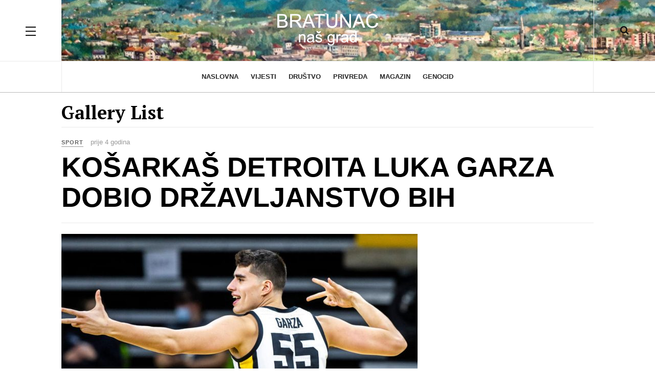

--- FILE ---
content_type: text/html; charset=utf-8
request_url: http://www.bratunac.ba/index.php/gallery/12-sport/2124-kosarkas-detroita-luka-garza-dobio-drzavljanstvo-bih
body_size: 17147
content:

<!DOCTYPE html>
<html lang="bs-ba" dir="ltr"
	  class='com_content view-article itemid-142 j39'>

<head>
	<base href="http://www.bratunac.ba/index.php/gallery/12-sport/2124-kosarkas-detroita-luka-garza-dobio-drzavljanstvo-bih" />
	<meta http-equiv="content-type" content="text/html; charset=utf-8" />
	<meta name="author" content="redakcija" />
	<meta name="description" content="Vijesti iz Bratunca i okoline" />
	<meta name="generator" content="Joomla! - Open Source Content Management" />
	<title>KOŠARKAŠ DETROITA LUKA GARZA DOBIO DRŽAVLJANSTVO BIH</title>
	<link href="/templates/ja_magz_ii/favicon.ico" rel="shortcut icon" type="image/vnd.microsoft.icon" />
	<link href="http://www.bratunac.ba/index.php/component/search/?Itemid=142&amp;catid=12&amp;id=2124&amp;format=opensearch" rel="search" title="Pretraga Bratunac - Naš grad" type="application/opensearchdescription+xml" />
	<link href="/templates/ja_magz_ii/css/bootstrap.css" rel="stylesheet" type="text/css" />
	<link href="/templates/system/css/system.css" rel="stylesheet" type="text/css" />
	<link href="/templates/ja_magz_ii/css/legacy-grid.css" rel="stylesheet" type="text/css" />
	<link href="/plugins/system/t3/base-bs3/fonts/font-awesome/css/font-awesome.min.css" rel="stylesheet" type="text/css" />
	<link href="/templates/ja_magz_ii/css/template.css" rel="stylesheet" type="text/css" />
	<link href="/templates/ja_magz_ii/css/megamenu.css" rel="stylesheet" type="text/css" />
	<link href="/templates/ja_magz_ii/css/off-canvas.css" rel="stylesheet" type="text/css" />
	<link href="/templates/ja_magz_ii/fonts/font-awesome/css/font-awesome.min.css" rel="stylesheet" type="text/css" />
	<link href="/templates/ja_magz_ii/fonts/ionicons/css/ionicons.min.css" rel="stylesheet" type="text/css" />
	<link href="//fonts.googleapis.com/css?family=PT+Serif:400,700" rel="stylesheet" type="text/css" />
	<link href="/templates/ja_magz_ii/css/layouts/docs.css" rel="stylesheet" type="text/css" />
	<script src="/media/jui/js/jquery.min.js?1397b0b5a00333763480fd4d0be2ffc6" type="text/javascript"></script>
	<script src="/media/jui/js/jquery-noconflict.js?1397b0b5a00333763480fd4d0be2ffc6" type="text/javascript"></script>
	<script src="/media/jui/js/jquery-migrate.min.js?1397b0b5a00333763480fd4d0be2ffc6" type="text/javascript"></script>
	<script src="/media/system/js/caption.js?1397b0b5a00333763480fd4d0be2ffc6" type="text/javascript"></script>
	<script src="/plugins/system/t3/base-bs3/bootstrap/js/bootstrap.js?1397b0b5a00333763480fd4d0be2ffc6" type="text/javascript"></script>
	<script src="/plugins/system/t3/base-bs3/js/jquery.tap.min.js" type="text/javascript"></script>
	<script src="/plugins/system/t3/base-bs3/js/off-canvas.js" type="text/javascript"></script>
	<script src="/plugins/system/t3/base-bs3/js/script.js" type="text/javascript"></script>
	<script src="/plugins/system/t3/base-bs3/js/menu.js" type="text/javascript"></script>
	<script src="/templates/ja_magz_ii/js/jquery.cookie.js" type="text/javascript"></script>
	<script src="/templates/ja_magz_ii/js/script.js" type="text/javascript"></script>
	<script src="/media/system/js/html5fallback.js" type="text/javascript"></script>
	<script type="text/javascript">
jQuery(window).on('load',  function() {
				new JCaption('img.caption');
			});jQuery(function($){ initTooltips(); $("body").on("subform-row-add", initTooltips); function initTooltips (event, container) { container = container || document;$(container).find(".hasTooltip").tooltip({"html": true,"container": "body"});} });
	</script>
	<meta property="og:type" content="article" />
<link rel="image_src" content="http://www.bratunac.ba/images/luka-garza-696x392.jpg" />
<meta property="og:image" content="http://www.bratunac.ba/images/luka-garza-696x392.jpg" />

	
<!-- META FOR IOS & HANDHELD -->
	<meta name="viewport" content="width=device-width, initial-scale=1.0, maximum-scale=1.0, user-scalable=no"/>
	<style type="text/stylesheet">
		@-webkit-viewport   { width: device-width; }
		@-moz-viewport      { width: device-width; }
		@-ms-viewport       { width: device-width; }
		@-o-viewport        { width: device-width; }
		@viewport           { width: device-width; }
	</style>
	<script type="text/javascript">
		//<![CDATA[
		if (navigator.userAgent.match(/IEMobile\/10\.0/)) {
			var msViewportStyle = document.createElement("style");
			msViewportStyle.appendChild(
				document.createTextNode("@-ms-viewport{width:auto!important}")
			);
			document.getElementsByTagName("head")[0].appendChild(msViewportStyle);
		}
		//]]>
	</script>
<meta name="HandheldFriendly" content="true"/>
<meta name="apple-mobile-web-app-capable" content="YES"/>
<!-- //META FOR IOS & HANDHELD -->




<!-- Le HTML5 shim and media query for IE8 support -->
<!--[if lt IE 9]>
<script src="//html5shim.googlecode.com/svn/trunk/html5.js"></script>
<script type="text/javascript" src="/plugins/system/t3/base-bs3/js/respond.min.js"></script>
<![endif]-->

<!-- You can add Google Analytics here or use T3 Injection feature -->
<!-- Go to www.addthis.com/dashboard to customize your tools -->
<script type="text/javascript" src="//s7.addthis.com/js/300/addthis_widget.js#pubid=ra-58a27ef72c87e4f9"></script>

</head>

<body class="">

<div class="t3-wrapper search-close"> <!-- Need this wrapper for off-canvas menu. Remove if you don't use of-canvas -->

  
<!-- HEADER -->
<header id="t3-header" class="t3-header wrap">
	<div class="container">
		<div class="row">
							
<button class="btn btn-primary off-canvas-toggle " type="button" data-pos="left" data-nav="#t3-off-canvas" data-effect="off-canvas-effect-4">
  <span class="patty"></span>
</button>

<!-- OFF-CANVAS SIDEBAR -->
<div id="t3-off-canvas" class="t3-off-canvas ">
  <div class="t3-off-canvas-body">
    <div class="t3-module module hidden-lg " id="Mod100"><div class="module-inner"><h3 class="module-title "><span>Izbornik</span></h3><div class="module-ct"><ul class="nav menu">
<li class="item-101 default"><a href="/index.php" class="">Naslovna</a></li><li class="item-102"><a href="/index.php/vijesti" class="">Vijesti</a></li><li class="item-103"><a href="/index.php/drustvo" class="">Društvo</a></li><li class="item-104"><a href="/index.php/privreda" class="">Privreda</a></li><li class="item-136"><a href="/index.php/magazin" class="">Magazin</a></li><li class="item-137"><a href="/index.php/genocid" class="">Genocid</a></li></ul>
</div></div></div>
  </div>
</div>
<!-- //OFF-CANVAS SIDEBAR -->


							
			<!-- LOGO -->
			<div class="col-xs-12 col-md-4 logo">
				<div class="logo-image logo-control">
					<a href="/" title="Bratunac - Naš grad">
																				<img class="logo-img" src="/templates/ja_magz_ii/images/logo.png" alt="Bratunac - Naš grad" />
																																	<img class="logo-img-sm" src="/images/joomlart/logo/logo-small.png" alt="Bratunac - Naš grad" />
																			<span>Bratunac - Naš grad</span>
					</a>
					<small class="site-slogan"></small>
				</div>
			</div>
			<!-- //LOGO -->

							<div class="headright">
											<!-- HEAD SEARCH -->
						<div class="head-search ">
							<i class="fa fa-search"></i>
							<div class="search search-full">
	<form action="/index.php/gallery" method="post" class="form-inline form-search">
		<label for="mod-search-searchword" class="element-invisible">Traži...</label> <input name="searchword" autocomplete="off" id="mod-search-searchword" maxlength="200"  class="form-control search-query" type="search" size="0" placeholder="Traži..." />		<input type="hidden" name="task" value="search" />
		<input type="hidden" name="option" value="com_search" />
		<input type="hidden" name="Itemid" value="142" />
	</form>
</div>

						</div>
						<!-- //HEAD SEARCH -->
										
										
									</div>
			
		</div>
	</div>
</header>
<!-- //HEADER -->

  
<!-- MAIN NAVIGATION -->
<nav id="t3-mainnav" class="wrap navbar navbar-default t3-mainnav">
	<div class="container">

		<!-- Brand and toggle get grouped for better mobile display -->
		<div class="navbar-header">
		
			
		</div>

		
		<div class="t3-navbar navbar-collapse collapse">
			<div  class="t3-megamenu"  data-responsive="true">
<ul itemscope itemtype="http://www.schema.org/SiteNavigationElement" class="nav navbar-nav level0">
<li itemprop='name'  data-id="101" data-level="1">
<a itemprop='url' class=""  href="/index.php"   data-target="#">Naslovna </a>

</li>
<li itemprop='name'  data-id="102" data-level="1">
<a itemprop='url' class=""  href="/index.php/vijesti"   data-target="#">Vijesti </a>

</li>
<li itemprop='name'  data-id="103" data-level="1">
<a itemprop='url' class=""  href="/index.php/drustvo"   data-target="#">Društvo </a>

</li>
<li itemprop='name'  data-id="104" data-level="1">
<a itemprop='url' class=""  href="/index.php/privreda"   data-target="#">Privreda </a>

</li>
<li itemprop='name'  data-id="136" data-level="1">
<a itemprop='url' class=""  href="/index.php/magazin"   data-target="#">Magazin </a>

</li>
<li itemprop='name'  data-id="137" data-level="1">
<a itemprop='url' class=""  href="/index.php/genocid"   data-target="#">Genocid </a>

</li>
</ul>
</div>

		</div>

	</div>
</nav>
<!-- //MAIN NAVIGATION -->

<script>
	(function ($){
		var maps = [{"id":"102","class":"cat-blue"},{"id":"103","class":"cat-red"},{"id":"104","class":"cat-blue"},{"id":"136","class":"cat-pink"}];
		$(maps).each (function (){
			$('li[data-id="' + this['id'] + '"]').addClass (this['class']);
		});
	})(jQuery);
</script>
<!-- //MAIN NAVIGATION -->

  

  
  


  

<div id="t3-mainbody" class="container t3-mainbody">
	<div class="row">

		<!-- MAIN CONTENT -->
		<div id="t3-content" class="t3-content col-xs-12">
						
	<div class="page-header clearfix">
		<h1 class="page-title">Gallery List</h1>
	</div>

<div class="item-page clearfix">


<!-- Article -->
<article class="article" itemscope itemtype="http://schema.org/Article">
	<meta itemscope itemprop="mainEntityOfPage"  itemType="https://schema.org/WebPage" itemid="https://google.com/article"/>
	<meta itemprop="inLanguage" content="bs-BA" />

	    <meta content="2021-12-22T16:30:56+00:00" itemprop="dateModified">
  
  
    <span itemprop="author" style="display: none;">
    <span itemprop="name">redakcija</span>
    <span itemtype="https://schema.org/Organization" itemscope="" itemprop="publisher" style="display: none;">
      <span itemtype="https://schema.org/ImageObject" itemscope="" itemprop="logo">
        <img itemprop="url" alt="logo" src="http://www.bratunac.ba//templates/ja_magz_ii/images/logo.png">
        <meta content="auto" itemprop="width">
        <meta content="auto" itemprop="height">
      </span>
      <meta content="redakcija" itemprop="name">
    </span>
  </span>
  <!-- Aside -->
<aside class="article-aside clearfix">
    	<dl class="article-info  muted">

		
			<dt class="article-info-term">
													Detalji							</dt>
			
			
										<dd class="category-name hasTooltip" title="Kategorija: ">
				<i class="fa fa-folder-open"></i>
									<a href="/index.php/gallery/12-sport" ><span itemprop="genre">Sport</span></a>							</dd>			
							<dd class="published hasTooltip" title="Objavljeno: ">
	<i class="fa fa-calendar"></i>
	<time datetime="2021-12-22T16:28:18+00:00" itemprop="datePublished">
    prije 4 godina	</time>
</dd>
					
			</dl>
      
		
</aside>  
<!-- //Aside -->

	
<header class="article-header clearfix">
	<h1 class="article-title" itemprop="headline">
					KOŠARKAŠ DETROITA LUKA GARZA DOBIO DRŽAVLJANSTVO BIH			<meta itemprop="url" content="http://www.bratunac.ba/index.php/gallery/12-sport/2124-kosarkas-detroita-luka-garza-dobio-drzavljanstvo-bih" />
			</h1>

			</header>
	
<div class="row equal-height">
		<div class="col-xs-12 ">
			</div>
	<div class="col col-xs-12  item-main">

					
<div class="pull-none item-image article-image article-image-full">
<span itemprop="image" itemscope itemtype="https://schema.org/ImageObject">
	<img
			 src="/images/luka-garza-696x392.jpg"
		alt="" itemprop="image"/>
  <meta itemprop="height" content="auto" />
  <meta itemprop="width" content="auto" />
  <meta itemprop="url" content="http://www.bratunac.ba/images/luka-garza-696x392.jpg" />
</span>
</div>		
		<div class="row">
				<div class="col-lg-3">
			<div class="article-tools">
				<div class="title-reading hide"> KOŠARKAŠ DETROITA LUKA GARZA DOBIO DRŽAVLJANSTVO BIH</div>
				
								
<div class="typo-tools">
	<ul>
		<li class="toggle-reading">
			<a class="toggle" href="#" title="Čitaj samo članak" data-action="onOff" data-value="reading-mode" data-default="off" data-target="html" data-key="reading-mode" data-cookie="no"> <i class="fa fa-sign-out hide"></i><span class="hidden-xs">Čitaj samo članak<span></a>
		</li>
    <li data-fonts="Sans-serif,Serif" data-loop="false">
			<a class="btn font font-sans-serif hasTooltip" href="#" title="Prethodni stil slova" data-value="-1" data-target=".article" data-action="nextPrev" data-key="font"><div class="font-type"><b>aA</b></div></a>
			<a class="btn font font-serif hasTooltip" href="#" title="Naredni stil slova" data-value="+1" data-target=".article" data-action="nextPrev" data-key="font" data-default="Default"><div class="font-type"><b>aA</b></div></a>
		</li>
		<li data-fss="Smaller,Small,Medium,Big,Bigger">
			<a class="btn hasTooltip" href="#" title="Manja slova" data-value="-1" data-target=".article" data-action="nextPrev" data-key="fs"><i class="fa fa-minus"></i></a>
			<a class="btn hasTooltip" href="#" title="Veća slova" data-value="+1" data-target=".article" data-action="nextPrev" data-key="fs" data-default="Medium"><i class="fa fa-plus"></i></a>
		</li>
	</ul>
</div>
				
							</div>
		</div>
		
		<div class="article-content-main col-lg-9 ">
		
		
							
		
			
			<section class="article-content clearfix" itemprop="articleBody">
				<p>Luka Garza koji se već neko vrijeme spominje kao potencijalni reprezentativac BiH je dobio državljanstvo naše zemlje.</p>
<p>Vijest je objavio novinar Dražen Dželetović koji je na Twitteru otkrio kako mu je tu vijest potvrdio lično košarkaš Detroit Pistonsa.</p>
<p>Odlične vijesti za košarkašku reprezentaciju BiH. Luka Garza mi je upravo rekao da je prošle sedmice postao državljanin Bosne i Hercegovine, tako da je otklonjena jedna od glavnih prepreka za igranje u dresu bh. reprezentacije na Eurobasketu sljedeće godine – napisao je Dželetović.</p>
<p>Garzi je preostalo da izvadi bh. pasoš te da se završi dokumentacija sa FIBA-om te da više neće biti prepreka da nastupa za reprezentaciju BiH, piše Sportsport.ba.</p>
<p>Ovaj 22-godišnjak igra svoju prvu NBA sezonu, trenutno je na prosjeku od 3.8 poena. Najbolji meč odigrao je protiv Houston Rocketsa kada je ima devet poena i tri skoka.</p>
<p>Vide pogledajte <a href="https://twitter.com/DarDZel/status/1473435017078624262?ref_src=twsrc%5Etfw%7Ctwcamp%5Etweetembed%7Ctwterm%5E1473435017078624262%7Ctwgr%5E%7Ctwcon%5Es1_&amp;ref_url=https%3A%2F%2Fsportsport.ba%2Fkosarka%2Fluka-garza-drzavljanstvo-bih-nastup-reprezentacija%2F415040">ovdje.</a></p>
<p>Hayat.ba</p>
<p> </p>
<p> </p>
<p> </p> 			</section>

		  <!-- footer -->
		  		  <footer class="article-footer clearfix">
		    	<dl class="article-info  muted">

		
		
			<dt class="hide">Detalji</dt>

			
			
										<dd class="hits">
					<i class="fa fa-eye"></i>
					<meta itemprop="interactionCount" content="UserPageVisits:1110" />
					Klikova: 1110			</dd>						</dl>
		  </footer>
		  		  <!-- //footer -->

							<section class="row article-navigation top"><ul class="pager pagenav">

  	<li class="previous">
  	<a href="/index.php/gallery/12-sport/2193-ao-dokovic-je-odbijen" rel="prev">
      <i class="fa fa-angle-left"></i><div class="navigation-detail">
      <span>Previous Article</span>
      <strong>AO: Đoković je odbijen!</strong>
    </div></a>
	</li>
  
  	<li class="next">
  	<a href="/index.php/gallery/12-sport/2056-elvedina-muzaferija-ostvarila-najbolji-rezultat-bh-skijanja-u-historiji-svjetskog-kupa" rel="next">
      <i class="fa fa-angle-right"></i><div class="navigation-detail">
      <span>Next Article</span>
      <strong>Elvedina Muzaferija ostvarila najbolji rezultat bh. skijanja u historiji Svjetskog kupa</strong>
    </div></a>
	</li>
    
</ul>
</section>			
			
							
													</div>
		</div></div>

			</div> <!-- //Row -->
</article>
<!-- //Article -->




	
</div>
		</div>
		<!-- //MAIN CONTENT -->

	</div>
</div> 



  <div id="t3-section" class="t3-section-wrap wrap">
  <div class="container">
	  </div>
</div>


  


  


  
<!-- FOOTER -->
<footer id="t3-footer" class="wrap t3-footer">
	<div class="container">
		<div class="footer-detail">
		
		<section class="t3-copyright">
			<div class="row">
				<div class="col-md-12 copyright ">
					

<div class="custom"  >
	<p>Kontaktirajte nas na <a href="mailto:bratunac.portal@gmail.com">bratunac.portal@gmail.com</a> <br />Bratunački portal 2018.</p></div>

				</div>
							</div>
		</section>
		</div>
	</div>
</footer>
<!-- //FOOTER -->

</div>

</body>

</html>

--- FILE ---
content_type: text/javascript
request_url: http://www.bratunac.ba/templates/ja_magz_ii/js/script.js
body_size: 13611
content:
/**
 * ------------------------------------------------------------------------
 * JA Magz II Template
 * ------------------------------------------------------------------------
 * Copyright (C) 2004-2011 J.O.O.M Solutions Co., Ltd. All Rights Reserved.
 * @license - Copyrighted Commercial Software
 * Author: J.O.O.M Solutions Co., Ltd
 * Websites:  http://www.joomlart.com -  http://www.joomlancers.com
 * This file may not be redistributed in whole or significant part.
 * ------------------------------------------------------------------------
 */

// Switch tool
// ---------------
var jActions = {};

(function($){
    // Switch tool
    jActions.switchClass = function ($btn) {
        var action = $btn.data('action'),
            target = $btn.data('target'),
            value = $btn.data('value'),
            key = $btn.data('key'),
            $target = $btn.parents(target);
        if (!$target.length) $target = $(target);
        // get all class to remove
        $target.find ('[data-action="' + action + '"]').not($btn).each(function(){
            $(this).removeClass ('active');
            $target.removeClass ($(this).data('value'));
        });
        $target.addClass (value);
        $btn.addClass ('active');
        // store into cookie
        $.cookie (action + '-' + key, $btn.data('cookie') != 'no' ? value : '', {path: '/'});
    };

    jActions.switchClassInit = function ($btn) {
        var action = $btn.data('action'),
            target = $btn.data('target'),
            defaultValue = $btn.data('value'),
            key = $btn.data('key'),
            cookieValue = $.cookie(action + '-' + key),
            value = cookieValue ? cookieValue : defaultValue,
            $target = $btn.parents(target);
        if (!$target.length) $target = $(target);
        // get all class to remove
        $target.find ('[data-action="' + action + '"]').each(function(){
            var $this = $(this);
            if ($this.data('value') == value) {
                $target.addClass (value);
                $this.addClass ('active');
            } else {
                $this.removeClass ('active');
                $target.removeClass ($this.data('value'));
            }
        });
        // store into cookie
        $.cookie (action + '-' + key, $btn.data('cookie') != 'no' ? value : '', {path: '/'});
    };


    // Switch tool
    jActions.onOff = function ($btn) {
        var action = $btn.data('action'),
            target = $btn.data('target'),
            cls = $btn.data('value'),
            key = $btn.data('key'),
            $target = $btn.parents(target),
            value = '';
        if (!$target.length) $target = $(target);
        value = $target.hasClass (cls) ? 'off' : 'on';
        // get all class to remove
        if (value == 'off') {
            $target.removeClass (cls);
            $btn.removeClass('on').addClass ('off');
        } else {
            $target.addClass (cls);
            $btn.removeClass('off').addClass ('on');
        }
        $.cookie (action + '-' + key, $btn.data('cookie') != 'no' ? value : '', {path: '/'});
    };
    
    
    
    jActions.onOffInit = function ($btn) {
        var action = $btn.data('action'),
            target = $btn.data('target'),
            cls = $btn.data('value'),
            defaultValue = $btn.data('default'),
            key = $btn.data('key'),
            cookieValue = $.cookie(action + '-' + key),
            value = cookieValue ? cookieValue : defaultValue,
            $target = $btn.parents(target);
        if (!$target.length) $target = $(target);
        // get all class to remove
        if (value == 'on') {
            $target.addClass (cls);
            $btn.addClass ('on');
        } else {
            $btn.addClass ('off');
        }
        // store into cookie
        $.cookie (action + '-' + key, $btn.data('cookie') != 'no' ? value : '', {path: '/'});
    };


    // next-prev actions tool
    jActions.nextPrev = function ($btn) {
        var action = $btn.data('action'),
            target = $btn.data('target'),
            prop = $btn.data('key'),
            value = parseInt($btn.data('value')),
            $target = $btn.parents(target),
            values = $btn.parent().data(prop + 's').split(','),
            curVal = $.cookie(action + '-' + prop),
            curValIdx = $.inArray(curVal, values),
            newValIdx = curValIdx + value;
        if (!$target.length) $target = $(target);
        if (!$btn.parent().data('loop') && (newValIdx < 0 || newValIdx >= values.length)) {
            return ;
        }
        newValIdx = newValIdx < 0 ? values.length-1 : (newValIdx >= values.length ? 0 : newValIdx);
        if (newValIdx != curValIdx) {
            $target.removeClass(prop + '-' + curVal.replace(' ', '-').toLowerCase()).addClass(prop + '-' + values[newValIdx].replace(' ', '-').toLowerCase());
            if ($btn.data('cookie') != 'no') $.cookie(action + '-' + prop, values[newValIdx], {path: '/'});
            $btn.parent().find ('strong').html (values[newValIdx]);
        }
    };
    jActions.nextPrevInit = function ($btn) {
        var action = $btn.data('action'),
            target = $btn.data('target'),
            prop = $btn.data('key'),
            defaultValue = $btn.data('default'),
            $target = $btn.parents(target),
            cookieValue = $.cookie(action + '-' + prop),
            value = cookieValue ? cookieValue : defaultValue;
        if (!$target.length) $target = $(target);
        if (value) {
            $target.addClass(prop + '-' + value.replace(' ', '-').toLowerCase());
            if ($btn.data('cookie') != 'no') $.cookie(action + '-' + prop, value, {path: '/'});
            $btn.parent().find ('strong').html (value);
        }
    };

    jActions.loadModuleNextPage = function(link, modid, container, callback) {
        var btn = $(link);
        var curPage = parseInt(btn.attr('data-page'));
        if(!curPage) curPage = 1;

        btn.attr('disabled', 'disabled');
        btn.find('.fa-spin').show();

        var url = btn.data('link');
        url += (url.indexOf('?') == -1 ? '?' : '&') + 't3action=module&style=raw&mid='+modid+'&_module_page=' + (curPage + 1);
        $.ajax({
            url: url,
            method: 'POST',
            success: function(data) {
                $(link).find('.fa-spin').hide();
                if(data && data.replace(/^\s+|\s+$/gm,'') != '') {
                    $('#'+container).append(data);
                    btn.attr('data-page', curPage + 1);
                    if(btn.data('maxpage') && curPage + 1 < btn.data('maxpage')) {
                        btn.removeAttr('disabled');
                    } else {
                        btn.html(Joomla.JText._('TPL_LOAD_MODULE_AJAX_DONE'));
                    }
                    if(typeof(callback) == 'function') {
                        callback();
                    }
                    $(data).find("script").each(function(i) {
                        eval($(this).text());
                    });
                } else {
                    btn.html(Joomla.JText._('TPL_LOAD_MODULE_AJAX_DONE'));
                }
            }
        });
        return false;
    };
})(jQuery);

(function($){
  $(document).ready(function(){
    $('[data-action]').each (function() {
        // check & init default
        var $this = $(this),
            action = $this.data('action');
        if (jActions[action]) {
            $this.on('click', function() {
                jActions[action]($this);
                return false;
            });
        }
        if ($this.data('default') != undefined && jActions[action + 'Init']) {
            jActions[action + 'Init'] ($this);
        }
    });

    // prev / next article in reading-mode
    $('.pagenav li a').on ('click', function() {
        if ($('html').hasClass ('reading-mode')) {
            $.cookie ('onOff-reading-mode', 'on', {path: '/'});
        }
    });
  });
})(jQuery);

(function($){
  $(document).ready(function(){
    ////////////////////////////////
    // equalheight for col
    ////////////////////////////////
    var ehArray = ehArray2 = [],
      i = 0;

    $('.equal-height').each (function(){
      var $ehc = $(this);
      if ($ehc.has ('.equal-height')) {
        ehArray2[ehArray2.length] = $ehc;
      } else {
        ehArray[ehArray.length] = $ehc;
      }
    });
    for (i = ehArray2.length -1; i >= 0; i--) {
      ehArray[ehArray.length] = ehArray2[i];
    }

    var equalHeight = function() {
      for (i = 0; i < ehArray.length; i++) {
        var $cols = ehArray[i].children().filter('.col'),
          maxHeight = 0,
          equalChildHeight = ehArray[i].hasClass('equal-height-child');

      // reset min-height
      
        if (equalChildHeight) {
          $cols.each(function(){$(this).children().first().css('min-height', 0)});
        } else {
          $cols.css('min-height', 0);
        }
        $cols.each (function() {
          maxHeight = Math.max(maxHeight, equalChildHeight ? $(this).children().first().innerHeight() : $(this).innerHeight());
        });
        if (equalChildHeight) {
          $cols.each(function(){$(this).children().first().css('min-height', maxHeight)});
        } else {
          $cols.css('min-height', maxHeight);
        }
      }
      // store current size
      $('.equal-height > .col').each (function(){
        var $col = $(this);
        $col.data('old-width', $col.width()).data('old-height', $col.innerHeight());
      });
    };

    equalHeight();

    // monitor col width and fire equalHeight
    setInterval(function() {
      $('.equal-height > .col').each(function(){
        var $col = $(this);
        if (($col.data('old-width') && $col.data('old-width') != $col.width()) ||
            ($col.data('old-height') && $col.data('old-height') != $col.innerHeight())) {
          equalHeight();
          // break each loop
          return false;
        }
      });
    }, 500);

    // Search Cpanel
    $('.btn-search').click(function() {
      if($('.t3-header-wrap').hasClass('cpanel-close')) {
        $('.t3-header-wrap').addClass('cpanel-open');
        $('.t3-header-wrap').removeClass('cpanel-close');
      } else {
        $('.t3-header-wrap').removeClass('cpanel-open');
        $('.t3-header-wrap').addClass('cpanel-close');
      }
      
    });

  });
})(jQuery);


// TAB
// -----------------
/*(function($){
  $(document).ready(function(){
  	// fix tab for video content type page. it's duplicate the tab.
    if($('.nav.nav-tabs').length > 0){
		$('.nav.nav-tabs').each(function (i) {
			if (!$(this).hasClass('nav-stacked')) {
				$(this).find('a').each(function() {
					$(this).attr('href', $(this).attr('href')+'-'+i);
				});
				$(this).parent().find('#myTabContent').children('div').each(function() {
					$(this).attr('id', $(this).attr('id')+'-'+i);
				});
				$(this).find('a').click(function (e) {
				  e.preventDefault();
				  $(this).tab('show');
				});
			}
		})
     }
  });
})(jQuery);*/


// Header Scroll
// -----------------
(function($) {

    var scrollLastPos = 0,
        scrollDir = 0, // -1: up, 1: down
        scrollTimeout = 0;
	$(window).on ('scroll', function (e) {
        var st = $(this).scrollTop();
        //Determines up-or-down scrolling
        if (st < 80) {
            if (scrollDir != 0) {
                scrollDir = 0;
                scrollToggle();
            }
        } else if (st > scrollLastPos){
            //Replace this with your function call for downward-scrolling
            if (scrollDir != 1) {
                scrollDir = 1;
                scrollToggle();
            }
        } else if (st < scrollLastPos){
            //Replace this with your function call for upward-scrolling
            if (scrollDir != -1) {
                scrollDir = -1;
                scrollToggle();
            }
        }
        //Updates scroll position
        scrollLastPos = st;
    });

    $('.ja-header').on ('hover', function () {
        $('html').removeClass ('scrollDown scrollUp').addClass ('hover');
        scrollDir = 0;
    })

    scrollToggle = function () {
        $('html').removeClass ('hover');
        if (scrollDir == 1) {
            $('html').addClass ('scrollDown').removeClass ('scrollUp');
        } else if (scrollDir == -1) {
            $('html').addClass ('scrollUp').removeClass ('scrollDown');
        } else {
            $('html').removeClass ('scrollUp scrollDown');
        }
		$('html').addClass ('animating');
		setTimeout(function(){ $('html').removeClass ('animating'); }, 1000);
    }

})(jQuery);

// SEARCH FULL
// -----------------
jQuery(window).load(function(){
    jQuery('#t3-header .fa-search').click(function() {
      jQuery('.t3-wrapper').toggleClass('search-open search-close');
      jQuery('#mod-search-searchword').focus();
    });
    jQuery('.off-canvas-toggle').click(function(){
    	if (jQuery('.t3-wrapper').hasClass('search-open'))
    		jQuery('.t3-wrapper').toggleClass('search-open search-close');
    });
});

// VIDEO AFFIX
// -----------------
(function($){
  $(document).ready(function(){
    if($('.affix-video').length > 0) {
      $('.affix-video').affix({
            offset: {
                top: $('.affix-video').offset().top + $('#ja-main-player').outerHeight() - 60,
            }
        })
    }
  });
})(jQuery);

// Blog page - Use Infinitescroll
(function($){
    $(document).ready(function(){
        var $container = $('.ja-magz-item #item-container');
        if(!$container.length) return;   
    });
});

